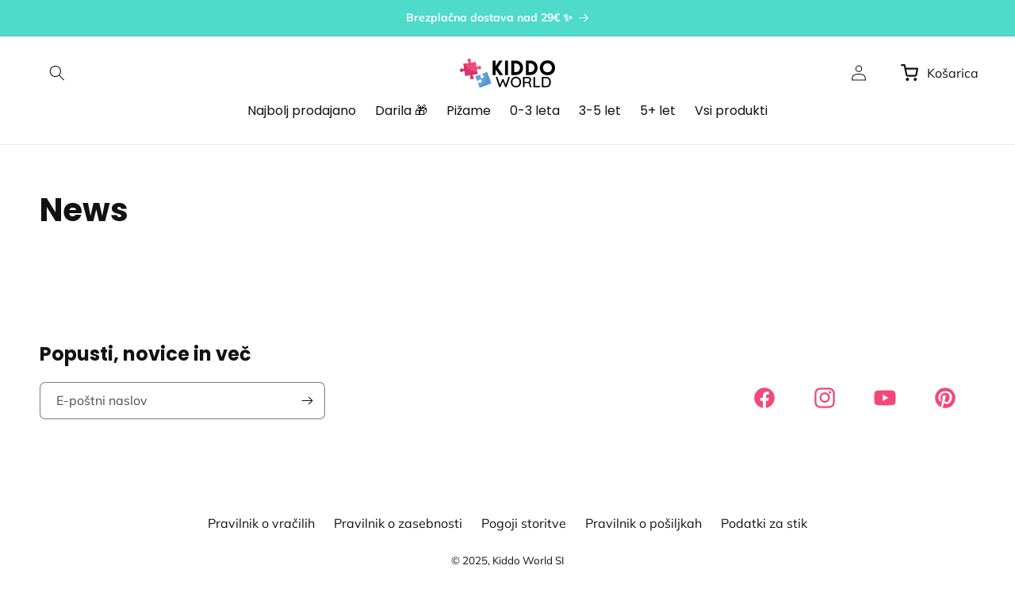

--- FILE ---
content_type: text/css
request_url: https://kiddo-world.si/cdn/shop/t/25/assets/kw-custom.css?v=179144026884245170461732198803
body_size: -680
content:
/* KW Custom Styles */
.kw-image-banner {
  position: relative;
  text-align: center;
  margin: 20px auto;
}

.kw-banner-link img {
  display: block;
  width: 100%;
  max-width: 1200px;
  height: auto;
  cursor: pointer;
  border-radius: 8px;
}

.kw-coupon-message {
  margin-top: 10px;
  font-size: 14px;
  color: green;
  text-align: center;
  display: none;
}


--- FILE ---
content_type: text/css
request_url: https://kiddo-world.si/cdn/shop/t/25/assets/component-cart-drawer.css?v=128030487677583627531765231363
body_size: 2137
content:
.drawer{position:fixed;z-index:1000;left:0;top:0;width:100vw;height:100%;display:flex;justify-content:flex-end;background-color:rgba(var(--color-foreground),.5);transition:visibility var(--duration-default) ease}.drawer.active{visibility:visible}.drawer__inner{height:100%;width:48rem;max-width:calc(100vw - 3rem);border-right:0;overflow:hidden;display:flex;flex-direction:column;transform:translate(100%);transition:transform var(--duration-default) ease}.drawer__inner-empty{height:100%;padding:0 1.5rem;overflow:hidden;display:flex;flex-direction:column}.cart-drawer__warnings{display:flex;flex-direction:column;flex:1;justify-content:center}cart-drawer.is-empty .drawer__inner{display:grid;grid-template-rows:1fr;align-items:center;padding:0}cart-drawer.is-empty .drawer__header{display:none}cart-drawer:not(.is-empty) .cart-drawer__warnings,cart-drawer:not(.is-empty) .cart-drawer__collection{display:none}.cart-drawer__warnings--has-collection .cart__login-title{margin-top:2.5rem}.drawer.active .drawer__inner{transform:translate(0)}.drawer__header{position:relative;padding:.2rem 1.5rem;display:flex;justify-content:space-between;align-items:center;background-color:rgb(var(--color-button))}.drawer__heading{margin:0;color:#fff;font-size:1.6rem}.drawer__close{display:inline-block;padding:0;box-shadow:0 0 0 .2rem rgba(var(--color-button),0);color:#fff;background-color:transparent;border:none;cursor:pointer}.cart-drawer__warnings .drawer__close{right:5px}.drawer__close svg{height:2.4rem;width:2.4rem}.drawer__contents{flex-grow:1;display:flex;flex-direction:column}.drawer__footer{border-top:.1rem solid rgba(var(--color-foreground),.2);padding:.7rem 1.5rem}cart-drawer-items.is-empty+.drawer__footer{display:none}.drawer__footer>details{margin-top:-1.5rem;border-bottom:.1rem solid rgba(var(--color-foreground),.2)}.drawer__footer>details[open]{padding-bottom:1.5rem}.drawer__footer summary{display:flex;position:relative;line-height:1;padding:1.5rem 0}.drawer__footer>details+.cart-drawer__footer{padding-top:1.5rem}cart-drawer{position:fixed;top:0;left:0;width:100vw;height:100%}.cart-drawer__overlay{position:fixed;top:0;right:0;bottom:0;left:0}.cart-drawer__overlay:empty{display:block}.cart-drawer__form{flex-grow:1;display:flex;flex-wrap:wrap}.cart-drawer__collection{margin:0 2.5rem 1.5rem}.cart-drawer .drawer__cart-items-wrapper{flex-grow:1}.cart-drawer .cart-items,.cart-drawer tbody{display:block;width:100%}.cart-drawer thead{display:inline-table;width:100%;position:sticky;top:0;z-index:2}cart-drawer-items{overflow:auto;flex:1}.button.button--tertiary.cart-item__discount-btn{padding:5px 10px;font-size:1.1rem;min-height:2.5rem!important;height:2.6rem;text-transform:uppercase;flex:0 0 auto;min-width:unset;border-radius:6px;background:#f1487a;color:#fff;align-self:center}@media screen and (max-height: 650px){cart-drawer-items{overflow:visible}.drawer__inner{overflow:scroll}}.cart-drawer .cart-item{display:grid;grid-template:repeat(2,auto) / repeat(4,1fr);gap:0;margin-bottom:0}.cart-drawer .cart-item:last-child{margin-bottom:1rem}.cart-drawer .cart-item__media{grid-row:1 / 3}.cart-drawer .cart-item__image{width:60px}.cart-drawer .cart-items thead{margin-bottom:.5rem;background:#fff}.cart-drawer .cart-items thead th:first-child,.cart-drawer .cart-items thead th:last-child{width:0;padding:0}.cart-drawer .cart-items thead th:nth-child(2){width:50%;padding-left:0}.cart-drawer .cart-items thead tr{display:table-row;margin-bottom:0}.cart-drawer .cart-items th{border-bottom:.1rem solid rgba(var(--color-foreground),.08)}.cart-drawer .cart-item:last-child{margin-bottom:0}@media screen and (max-width: 749px){.cart-drawer .cart-item:last-child{margin-bottom:0!important}}.cart-drawer .cart-item .loading__spinner{right:5px;padding-top:2.5rem}.cart-drawer .cart-items td{padding-top:0}.cart-drawer .cart-item>td+td{padding-left:.6rem}.cart-item__title-price{display:flex;margin-bottom:.5rem;justify-content:space-between}.cart-item__discount{display:flex;justify-content:flex-end;margin-bottom:.5rem}.cart-drawer .cart-item__details{width:auto;grid-column:2 / 6}.cart-drawer .cart-item__info{width:auto;grid-column:4 / 4;display:flex;justify-content:flex-end}.totals .totals__values{display:flex}.cart-drawer .cart-item__totals{pointer-events:none;display:flex;align-items:flex-start;justify-content:flex-end}.totals__total_before_discounts-value,.totals__total-value{font-size:calc(var(--font-heading-scale)* 1.6rem)!important}.cart-drawer.cart-drawer .cart-item__price-wrapper>*:only-child{margin-top:0}.cart-drawer .cart-item__price-wrapper .cart-item__discounted-prices{display:flex;flex-direction:column;gap:.6rem}.cart-item__discounted-prices{display:flex;width:50%;flex-direction:row;justify-content:flex-end}.cart-drawer .unit-price{margin-top:.6rem}.cart-drawer .cart-items .cart-item__quantity{padding-top:0;grid-column:2 / 6}@media screen and (max-width: 749px){.cart-drawer .cart-item cart-remove-button{margin-left:0}}.cart-drawer__footer>*+*{margin-top:1rem}.cart-drawer .totals{justify-content:space-between}.cart-drawer .price{line-height:1}.cart-drawer .tax-note{margin:1.2rem 0 1rem auto;text-align:left}.cart-drawer .product-option dd{word-break:break-word}.cart-drawer .product-option{display:flex;justify-content:flex-end;width:50%}@media screen and (max-width: 749px){.cart-drawer .product-option{display:block}.product-variant-option{font-size:1.2rem}}.cart-drawer details[open]>summary .icon-caret{transform:rotate(180deg)}.cart-drawer .cart__checkout-button{max-width:none}.drawer__footer .cart__dynamic-checkout-buttons{max-width:100%}.drawer__footer #dynamic-checkout-cart ul{flex-wrap:wrap!important;flex-direction:row!important;margin:.5rem -.5rem 0 0!important;gap:.5rem}.drawer__footer [data-shopify-buttoncontainer]{justify-content:flex-start}.drawer__footer #dynamic-checkout-cart ul>li{flex-basis:calc(50% - .5rem)!important;margin:0!important}.drawer__footer #dynamic-checkout-cart ul>li:only-child{flex-basis:100%!important;margin-right:.5rem!important}@media screen and (min-width: 750px){.drawer__footer #dynamic-checkout-cart ul>li{flex-basis:calc(100% / 3 - .5rem)!important;margin:0!important}.drawer__footer #dynamic-checkout-cart ul>li:first-child:nth-last-child(2),.drawer__footer #dynamic-checkout-cart ul>li:first-child:nth-last-child(2)~li,.drawer__footer #dynamic-checkout-cart ul>li:first-child:nth-last-child(4),.drawer__footer #dynamic-checkout-cart ul>li:first-child:nth-last-child(4)~li{flex-basis:calc(50% - .5rem)!important}}cart-drawer-items::-webkit-scrollbar{width:3px}cart-drawer-items::-webkit-scrollbar-thumb{background-color:rgba(var(--color-foreground),.7);border-radius:100px}cart-drawer-items::-webkit-scrollbar-track-piece{margin-top:31px}.cart-drawer .quantity-popover-container{padding:0}.cart-drawer .quantity-popover__info.global-settings-popup{transform:translateY(0);right:0}.cart-drawer .cart-item__error{margin-top:.8rem}.cart-drawer .quantity-popover__info+.cart-item__error{margin-top:.2rem}@media screen and (min-width: 750px){.cart-drawer .cart-item__quantity--info quantity-popover>*{padding-left:0}.cart-drawer .cart-item__error{margin-left:0}}.cart-items tr+tr td{border-top:unset}.free-shipping{margin-bottom:0!important;padding:.5rem 0 1rem!important;font-size:1.3rem!important}.free-shipping__text{font-weight:600}.free-shipping__bar{width:85%!important;border:.1rem solid rgb(var(--color-button))!important}.free-shipping__percentage{background:rgb(var(--color-button))!important}.free-shipping__wrap{justify-content:center;display:flex;align-items:center}.free-shipping__icon{border:1px solid rgb(var(--color-button));border-radius:50%;width:45px;height:45px;margin-left:-5px;background:#fff;z-index:1;display:flex;justify-content:center;align-items:center;position:relative}.free-shipping__icon svg{padding-bottom:8px}.free-shipping__free-text{position:absolute;bottom:-22px;right:0;white-space:nowrap;font-weight:600}.drawer__cross-sell{flex-grow:1;margin:0;padding-bottom:15px;overflow:hidden;border-bottom:.1rem solid rgba(var(--color-foreground),.1)}@media screen and (max-width: 749px){.drawer__cross-sell{margin-top:1rem!important}}.drawer__cross-sell h3{margin:0 0 10px}.drawer__cross-sell .side-cart-cross-sell__image img{max-width:100px;max-height:100px}.drawer__cross-sell .card{display:flex!important}.animate--hover-vertical-lift .drawer__cross-sell .card-wrapper:hover .card--card,.animate--hover-vertical-lift .drawer__cross-sell .card-wrapper:hover .card--standard .card__inner{transform:none!important}cart-drawer-items{overflow-x:hidden}.drawer__cross-sell .card__content h3{margin-bottom:0}.totals__total_before_discounts-value,.drawer__cross-sell .price__wrapper .price-regular{text-decoration:line-through;color:rgba(var(--color-foreground),1)}.drawer__cross-sell .price-sale{font-weight:600;color:rgb(var(--color-button))}.drawer__cross-sell .price__wrapper{display:flex;gap:5px;margin-left:15px;line-height:100%}.drawer__cross-sell .price__wrapper .price-regular{opacity:.7}.drawer__cross-sell .card__inner img{width:100%}.cart-drawer .cart-item{grid-template:repeat(2,auto) / repeat(5,1fr)!important}.swiper-backface-hidden .swiper-slide{height:auto!important}.side-cart-cross-sell__wrapper{display:flex;gap:30px}@media screen and (max-width: 400px){.side-cart-cross-sell__wrapper{gap:10px}}.side-cart-cross-sell__wrapper .price__wrapper{font-size:1.4rem;margin:0}.side-cart-cross-sell__wrapper .price__wrapper p{margin:0}.side-cart-cross-sell__wrapper .side-cart-cross-sell__image{display:flex}.side-cart-cross-sell__wrapper .side-cart-cross-sell__content{display:flex;flex-direction:column;justify-content:space-between;gap:8px}.side-cart-cross-sell__wrapper .side-cart-cross-sell__title p{margin:0;line-height:100%}.side-cart-cross-sell__wrapper .side-cart-cross-sell__button-wrapper button{min-height:45px;min-width:unset;background-color:rgb(var(--color-button));padding:5px 10px}@media screen and (max-width: 400px){.side-cart-cross-sell__wrapper .side-cart-cross-sell__button-wrapper button{padding:0 5px}}@media screen and (max-width: 380px){cart-remove-button .button{min-width:unset;padding:0}}div#CartDrawer-CartErrors{display:none}#RelatedProducts{width:100%;padding:1rem 0 1rem 1rem;border-top:.1rem solid rgba(var(--color-foreground),.1);background-color:#fdecef;margin-top:0}.carousel-wrapper{position:relative;display:flex;align-items:center;overflow:visible}.carousel-container{display:flex;overflow-x:auto;scroll-snap-type:x mandatory;scroll-behavior:smooth;padding:0 0 0 1.5rem;margin:2px 0 0;gap:12px}.carousel-slide{scroll-snap-align:start;flex:0 0 65%;box-sizing:border-box;padding:10px 16px;overflow:hidden;background:#fff;border-radius:8px;align-self:center;border:1px solid #f1487a}.carousel-link{display:flex;justify-content:flex-start;text-align:center;text-decoration:none;color:inherit;width:100%;text-align:left;align-items:center}.carousel-link img{max-width:100%;max-height:110px;object-fit:contain;border-radius:8px;margin-right:10px;width:70px;min-width:70px;align-items:center}.carousel-btn{background:transparent;border:1px solid rgba(var(--color-cta),var(--alpha-button-background));border-radius:50%;width:25px;height:25px;font-size:20px;cursor:pointer;z-index:2;position:absolute;display:flex;justify-content:center;align-items:center;top:-33px}.carousel-btn svg path{fill:rgba(var(--color-cta),var(--alpha-button-background))}.carousel-btn.left{margin-right:8px;right:44px;left:auto}.carousel-btn.left svg{rotate:90deg;width:12px}.carousel-btn.right{margin-left:8px;right:8px}.carousel-btn.right svg{rotate:-90deg;width:12px}#RelatedProducts h3{margin-bottom:12px;font-size:14px}.carousel-dots{display:flex;justify-content:center;gap:6px}.carousel-dot{width:10px;height:10px;background:#ccc;border-radius:50%;border:none;cursor:pointer}.carousel-dot.active{background:#333}.carousel-text a{text-decoration:none}.carousel-text h4{font-size:calc(var(--font-heading-scale) * 1.1rem);line-height:1.4;word-wrap:break-word;overflow-wrap:break-word;white-space:normal;margin:0;display:-webkit-box;-webkit-line-clamp:2;-webkit-box-orient:vertical;overflow:hidden;text-overflow:ellipsis;max-height:3.2em}.related-price{margin:0 5px 0 0;color:rgb(var(--color-button));font-size:13px;flex-shrink:0}.related-compare-at-price{text-decoration:line-through;color:rgba(var(--color-foreground),.5);font-size:calc(var(--font-heading-scale) * 1.2rem)}#RelatedProductsContainer{-ms-overflow-style:none;scrollbar-width:none}#RelatedProductsContainer::-webkit-scrollbar{display:none}.related-price-button{display:flex;align-items:center;margin-top:5px}.related-add-to-cart-btn{padding:5px 10px;font-size:1.1rem;min-height:2.5rem!important;height:2.6rem;text-transform:uppercase;flex:0 0 auto;min-width:unset}.carousel-product{align-items:center;display:flex;flex-direction:column}#CartDrawer-CartItems .h4{font-size:calc(var(--font-heading-scale) * 1.2rem);margin-right:1rem}@media screen and (max-width: 749px){#RelatedProducts{padding:10px 0 10px 10px}#RelatedProducts h3{padding:0 1.5rem}.carousel-link img{width:60px;min-width:60px}.related-price-button{display:block}.carousel-btn.right{bottom:1rem;right:1.5rem}.carousel-btn.left{bottom:1rem;left:unset}.carousel-slide{padding:1rem 1.5rem}}
/*# sourceMappingURL=/cdn/shop/t/25/assets/component-cart-drawer.css.map?v=128030487677583627531765231363 */


--- FILE ---
content_type: text/css
request_url: https://kiddo-world.si/cdn/shop/t/25/assets/component-uu-cart-addons.css?v=94132320072124178531764837798
body_size: -15
content:
.free-shipping{display:block;font-size:1.2rem;text-align:center;margin-bottom:2rem;padding-bottom:2rem;border-bottom:.1rem solid rgba(var(--color-foreground),.1);--color-background: #FFC400}.free-shipping__text strong{color:rgb(var(--color-button))}.free-shipping__bar{border:.1rem solid var(--color-background);border-radius:9999px;height:.7rem;width:100%;position:relative;overflow:hidden}.free-shipping__percentage{position:absolute;top:0;right:0;bottom:0;left:0;transform:scaleX(var(--percentage));transform-origin:center left;background:var(--color-background)}.cart-expiry-notice{font-size:15px;line-height:22px;border-bottom:.1rem solid rgba(var(--color-foreground),.1);padding-bottom:10px;margin:10px 0;text-align:center}.cart-expiry-notice .countdown{font-weight:600;color:rgb(var(--color-button))}.cart-addon{padding:15px;border-bottom:1px solid #e0e0e0;margin-top:0!important}.cart-addon__content{display:flex;align-items:center}.cart-addon__image{margin-right:15px;width:50px;height:50px;flex-shrink:0}.cart-addon__image-tag{width:100%;height:100%;object-fit:cover;border-radius:4px}.cart-addon__info{flex-grow:1}.cart-addon__header{display:flex;justify-content:space-between;align-items:center;margin-bottom:5px;gap:10px}.cart-addon__title{font-size:16px;font-weight:700;margin:0;color:#333}.cart-addon__price{font-size:16px;font-weight:700;color:rgb(var(--color-button))}.cart-addon__details{display:flex;justify-content:space-between;align-items:center}.cart-addon__description{margin:0;font-size:14px;color:#666;flex-grow:1;padding-right:15px}@media screen and (max-width: 374px){.cart-addon__description{display:none}}.cart-addon__switch{position:relative;display:inline-block;width:50px;height:28px;flex-shrink:0}.cart-addon__toggle-input{opacity:0;width:0;height:0}.cart-addon__slider{position:absolute;cursor:pointer;top:0;left:0;right:0;bottom:0;background-color:#ccc;transition:.4s;border-radius:34px}.cart-addon__slider:before{position:absolute;content:"";height:22px;width:22px;left:3px;bottom:3px;background-color:#fff;transition:.4s;border-radius:50%}.cart-addon__toggle-input:checked+.cart-addon__slider{background-color:rgb(var(--color-button))}.cart-addon__toggle-input:checked+.cart-addon__slider:before{transform:translate(22px)}
/*# sourceMappingURL=/cdn/shop/t/25/assets/component-uu-cart-addons.css.map?v=94132320072124178531764837798 */


--- FILE ---
content_type: text/css
request_url: https://kiddo-world.si/cdn/shop/t/25/assets/component-totals.css?v=148969541908811868551701823551
body_size: -368
content:
.totals{display:flex;justify-content:center;align-items:flex-end}.totals>*{font-size:1.6rem;margin:0}.totals>h2{font-family:var(--font-body-family);font-size:calc(var(--font-heading-scale) * 1.6rem)}.totals *{line-height:1}.totals>*+*{margin-left:2rem}.totals__total{margin-top:.5rem}.totals__values{display:flex;flex-direction:row;align-items:baseline;gap:1rem}.totals__values p{margin:0}.totals__total-value{font-size:1.8rem;font-weight:var(--font-body-weight-bold);color:rgb(var(--color-button))}.totals__total-original-value{font-size:1.4rem;color:rgba(var(--color-foreground),.5);margin-left:1rem;text-decoration:line-through}.totals-discount{display:flex;justify-content:flex-end;font-size:1.4rem;color:rgb(var(--color-button));margin-top:.5rem}.totals-discount p{margin:0}.cart__ctas+.totals{margin-top:2rem}@media all and (min-width: 750px){.totals{justify-content:flex-end}}
/*# sourceMappingURL=/cdn/shop/t/25/assets/component-totals.css.map?v=148969541908811868551701823551 */


--- FILE ---
content_type: text/javascript
request_url: https://kiddo-world.si/cdn/shop/t/25/compiled_assets/scripts.js?12512
body_size: 526
content:
(function(){var __sections__={};(function(){for(var i=0,s=document.getElementById("sections-script").getAttribute("data-sections").split(",");i<s.length;i++)__sections__[s[i]]=!0})(),function(){if(!(!__sections__["countdown-banner"]&&!Shopify.designMode))try{let updateDisplay2=function(timeUnits){document.getElementById("seconds").textContent=timeUnits.seconds.toString().padStart(2,"0"),document.getElementById("minutes").textContent=timeUnits.minutes.toString().padStart(2,"0"),document.getElementById("hours").textContent=timeUnits.hours.toString().padStart(2,"0"),document.getElementById("days").textContent=timeUnits.days.toString().padStart(2,"0")},startCountdown2=function(){const countdownToDate=document.querySelector(".countdown-timer__wrapper").getAttribute("data-countdown-to"),countdownDate=new Date(countdownToDate);setInterval(function(){let seconds=Math.floor((countdownDate-new Date)/1e3);if(seconds<0){clearInterval(this);return}const timeUnits={days:Math.floor(seconds/(3600*24)),hours:Math.floor(seconds%(3600*24)/3600),minutes:Math.floor(seconds%3600/60),seconds:seconds%60};updateDisplay2(timeUnits)},1e3)};var updateDisplay=updateDisplay2,startCountdown=startCountdown2;document.querySelectorAll(".countdown-timer__cta a").forEach(button=>{button.addEventListener("click",function(e){const targetHash=this.getAttribute("href");if(targetHash.startsWith("#")){e.preventDefault();const targetClass=targetHash.substring(1),targetElement=document.getElementById(targetClass)||document.querySelector("."+targetClass);if(targetElement){const offset=document.querySelector(".header ").offsetHeight,offsetPosition=window.pageYOffset+targetElement.getBoundingClientRect().top-offset;window.scrollTo({top:offsetPosition,behavior:"smooth"}),history.pushState(null,null,targetHash)}}})}),startCountdown2()}catch(e){console.error(e)}}(),function(){if(__sections__.header)try{class StickyHeader extends HTMLElement{constructor(){super()}connectedCallback(){this.header=document.querySelector(".section-header"),this.headerIsAlwaysSticky=this.getAttribute("data-sticky-type")==="always"||this.getAttribute("data-sticky-type")==="reduce-logo-size",this.headerBounds={},this.setHeaderHeight(),window.matchMedia("(max-width: 990px)").addEventListener("change",this.setHeaderHeight.bind(this)),this.headerIsAlwaysSticky&&this.header.classList.add("shopify-section-header-sticky"),this.currentScrollTop=0,this.preventReveal=!1,this.predictiveSearch=this.querySelector("predictive-search"),this.onScrollHandler=this.onScroll.bind(this),this.hideHeaderOnScrollUp=()=>this.preventReveal=!0,this.addEventListener("preventHeaderReveal",this.hideHeaderOnScrollUp),window.addEventListener("scroll",this.onScrollHandler,!1),this.createObserver()}setHeaderHeight(){document.documentElement.style.setProperty("--header-height",`${this.header.offsetHeight}px`)}disconnectedCallback(){this.removeEventListener("preventHeaderReveal",this.hideHeaderOnScrollUp),window.removeEventListener("scroll",this.onScrollHandler)}createObserver(){new IntersectionObserver((entries,observer2)=>{this.headerBounds=entries[0].intersectionRect,observer2.disconnect()}).observe(this.header)}onScroll(){const scrollTop=window.pageYOffset||document.documentElement.scrollTop;if(!(this.predictiveSearch&&this.predictiveSearch.isOpen)){if(scrollTop>this.currentScrollTop&&scrollTop>this.headerBounds.bottom){if(this.header.classList.add("scrolled-past-header"),this.preventHide)return;requestAnimationFrame(this.hide.bind(this))}else scrollTop<this.currentScrollTop&&scrollTop>this.headerBounds.bottom?(this.header.classList.add("scrolled-past-header"),this.preventReveal?(window.clearTimeout(this.isScrolling),this.isScrolling=setTimeout(()=>{this.preventReveal=!1},66),requestAnimationFrame(this.hide.bind(this))):requestAnimationFrame(this.reveal.bind(this))):scrollTop<=this.headerBounds.top&&(this.header.classList.remove("scrolled-past-header"),requestAnimationFrame(this.reset.bind(this)));this.currentScrollTop=scrollTop}}hide(){this.headerIsAlwaysSticky||(this.header.classList.add("shopify-section-header-hidden","shopify-section-header-sticky"),this.closeMenuDisclosure(),this.closeSearchModal())}reveal(){this.headerIsAlwaysSticky||(this.header.classList.add("shopify-section-header-sticky","animate"),this.header.classList.remove("shopify-section-header-hidden"))}reset(){this.headerIsAlwaysSticky||this.header.classList.remove("shopify-section-header-hidden","shopify-section-header-sticky","animate")}closeMenuDisclosure(){this.disclosures=this.disclosures||this.header.querySelectorAll("header-menu"),this.disclosures.forEach(disclosure=>disclosure.close())}closeSearchModal(){this.searchModal=this.searchModal||this.header.querySelector("details-modal"),this.searchModal.close(!1)}}customElements.define("sticky-header",StickyHeader)}catch(e){console.error(e)}}()})();
//# sourceMappingURL=/cdn/shop/t/25/compiled_assets/scripts.js.map?12512=


--- FILE ---
content_type: text/javascript
request_url: https://kiddo-world.si/cdn/shop/t/25/assets/kw-custom.js?v=15369230814790469641732284206
body_size: 58
content:
document.addEventListener("DOMContentLoaded",function(){document.querySelectorAll(".kw-banner-link").forEach(function(link){link.addEventListener("click",async function(event){event.preventDefault();const productUrl=link.getAttribute("data-product-url"),couponCode=link.getAttribute("data-coupon"),linkUrl=link.getAttribute("href");try{if(productUrl){link.style.cursor="wait";const variantId=(await(await fetch(productUrl+".js")).json()).variants[0].id,cartResponse=await fetch("/cart/add.js",{method:"POST",headers:{"Content-Type":"application/json"},body:JSON.stringify({items:[{id:variantId,quantity:1}]})}),cartState=await fetch("/cart.js").then(res=>res.json());let cartCountBubble=document.querySelector(".cart-count-bubble");if(!cartCountBubble){cartCountBubble=document.createElement("div"),cartCountBubble.className="cart-count-bubble";const cartIcon=document.querySelector("#cart-icon-bubble");cartIcon&&cartIcon.appendChild(cartCountBubble)}cartCountBubble.innerHTML=`
              <span aria-hidden="true">${cartState.item_count}</span>
              <span class="visually-hidden">\u0160t. elementov: ${cartState.item_count}</span>
            `;const responseText=await(await fetch(`${routes.cart_url}?section_id=cart-drawer`)).text(),html=new DOMParser().parseFromString(responseText,"text/html"),cartDrawer=document.querySelector("cart-drawer");if(cartDrawer){const drawerInner=cartDrawer.querySelector(".drawer__inner"),newDrawerInner=html.querySelector(".drawer__inner");drawerInner&&newDrawerInner&&drawerInner.replaceWith(newDrawerInner),cartDrawer.classList.remove("is-empty"),cartDrawer.classList.add("animate","active"),document.body.classList.add("overflow-hidden")}initUUCartAddons()}else if(couponCode){const couponMessage=link.closest(".kw-image-banner").querySelector(".kw-coupon-message");couponMessage&&(couponMessage.style.display="block"),window.location.href=`/discount/${couponCode}`}else linkUrl&&linkUrl!=="javascript:void(0);"&&(window.location.href=linkUrl)}catch(error){console.error("Error:",error)}finally{link.style.cursor=""}})})});
//# sourceMappingURL=/cdn/shop/t/25/assets/kw-custom.js.map?v=15369230814790469641732284206


--- FILE ---
content_type: image/svg+xml
request_url: https://kiddo-world.si/cdn/shop/files/KW_LOGO.svg?v=1701353152&width=120
body_size: 1890
content:
<?xml version="1.0" encoding="utf-8"?>
<!-- Generator: Adobe Illustrator 26.0.2, SVG Export Plug-In . SVG Version: 6.00 Build 0)  -->
<svg version="1.1" id="Layer_1" xmlns="http://www.w3.org/2000/svg" xmlns:xlink="http://www.w3.org/1999/xlink" x="0px" y="0px"
	 viewBox="0 0 341.8 106.5" style="enable-background:new 0 0 341.8 106.5;" xml:space="preserve">
<style type="text/css">
	.st0{fill:#F1487A;}
	.st1{fill:#D9346D;}
	.st2{clip-path:url(#SVGID_00000097468080139262594040000018214590053603223456_);}
	.st3{fill:#61A3DD;}
	.st4{clip-path:url(#SVGID_00000159448825313801475520000015826533952810617755_);}
	.st5{fill:#5698CF;}
</style>
<g>
	<path id="Path_15039" class="st0" d="M75.8,32c-0.3-3.2-3.2-5.6-6.4-5.4c-0.8,0.1-1.5,0.4-2.2,0.9l0,0c-0.5,0.3-0.9,0.7-1.2,1.2
		c-1.5,1.8-4.1,2-5.8,0.5c-0.3-0.2-0.5-0.5-0.8-0.8L57,12.2l-16.6,2.5c-2.1-0.9-3.1-3.3-2.2-5.4c0.1-0.2,0.2-0.5,0.4-0.7
		c0.3-0.5,0.6-1,0.8-1.5v0l0,0c0.3-0.8,0.3-1.6,0.2-2.3c-0.9-3.4-4.3-5.4-7.7-4.5C28.9,1,27,3.6,27.1,6.5c0.1,0.8,0.4,1.5,0.9,2.2
		l0,0l0,0c0.3,0.5,0.7,0.9,1.2,1.2c1.8,1.4,2,4,0.6,5.8c-0.2,0.2-0.4,0.4-0.6,0.6l-16.6,2.5l2.4,16h0c-0.6,2.2-2.8,3.6-5.1,3.1
		c-0.4-0.1-0.9-0.3-1.3-0.5c-0.5-0.3-1-0.6-1.5-0.8h0c-0.8-0.2-1.6-0.3-2.4-0.2c-3.3,0.9-5.4,4.3-4.5,7.7c0.8,2.8,3.4,4.8,6.3,4.7
		c0.8-0.1,1.6-0.4,2.2-0.9l0,0c0.5-0.3,0.9-0.7,1.2-1.2c1.5-1.8,4.1-2,5.9-0.5c0.3,0.3,0.7,0.7,0.9,1h0l2.4,16l16-2.4
		c2.2,0.5,3.6,2.8,3.1,5c-0.1,0.5-0.3,0.9-0.5,1.3c-0.3,0.5-0.6,1-0.8,1.5l0,0l0,0c-0.3,0.8-0.3,1.6-0.2,2.4
		c0.9,3.4,4.3,5.3,7.7,4.5c2.8-0.8,4.8-3.4,4.7-6.3c-0.1-0.8-0.4-1.5-0.9-2.2l0,0h0c-0.3-0.5-0.7-0.9-1.2-1.2
		c-1.8-1.5-2-4.1-0.5-5.9c0.3-0.3,0.7-0.7,1-0.9l16-2.4l-2.4-16.3c0.7-2.2,3-3.4,5.2-2.7c0.4,0.1,0.7,0.3,1,0.5
		c0.5,0.3,1,0.6,1.5,0.8h0l0,0c0.8,0.3,1.6,0.3,2.4,0.2C74.4,38.3,76.5,35.2,75.8,32"/>
	<path id="Path_15040" class="st1" d="M6.5,48.6c0.8-0.1,1.6-0.4,2.2-0.9l0,0c0.5-0.3,0.9-0.7,1.2-1.2c1.5-1.8,4.1-2,5.9-0.5
		c0.3,0.3,0.7,0.7,0.9,1h0l2.4,16l16-2.4c2.2,0.5,3.6,2.8,3.1,5c-0.1,0.5-0.3,0.9-0.5,1.3c-0.3,0.5-0.6,1-0.8,1.5v0l0,0
		c-0.3,0.8-0.3,1.6-0.2,2.3c0.9,3.4,4.3,5.3,7.7,4.5c2.8-0.8,4.8-3.4,4.7-6.3c-0.1-0.8-0.4-1.5-0.9-2.2l0,0h0
		c-0.3-0.5-0.7-0.9-1.2-1.2c-1.8-1.5-2-4.1-0.5-5.9c0.3-0.3,0.7-0.7,1-0.9l16-2.4l-1.1-7.7c-29.7-2-40.9-18.9-45.1-30.7l-4.7,0.7
		l2.4,16h0c-0.6,2.2-2.8,3.6-5.1,3.1c-0.4-0.1-0.9-0.3-1.3-0.5c-0.5-0.3-1-0.6-1.5-0.8h0c-0.8-0.2-1.6-0.3-2.4-0.2
		c-3.3,0.9-5.4,4.3-4.5,7.7C1,46.8,3.6,48.7,6.5,48.6"/>
	<g id="Group_2245" transform="translate(17.188 15.264)">
		<g>
			<g>
				<defs>
					<rect id="SVGID_1_" x="37.6" y="33.4" width="58.4" height="57.9"/>
				</defs>
				<clipPath id="SVGID_00000095306284775537353750000002782015155159657650_">
					<use xlink:href="#SVGID_1_"  style="overflow:visible;"/>
				</clipPath>
				
					<g id="Group_2244" transform="translate(0 0)" style="clip-path:url(#SVGID_00000095306284775537353750000002782015155159657650_);">
					<g id="Group_2243" transform="translate(0.088 0.008)">
						<path id="Path_15041" class="st3" d="M64.6,39.2c-1.7,1.6-1.8,4.2-0.2,5.9c0.3,0.3,0.7,0.6,1.1,0.8c0.5,0.2,1,0.5,1.4,0.9l0,0
							l0,0c0.6,0.5,1.1,1.2,1.3,2c0.8,3.4-1.2,6.8-4.5,7.7c-2.8,0.7-5.8-0.6-7.1-3.2c-0.3-0.7-0.4-1.5-0.3-2.3v0
							c0.1-0.6,0.2-1.1,0.4-1.6c0.8-2.2-0.3-4.6-2.5-5.4c-0.4-0.2-0.9-0.2-1.3-0.2l-15.1,5.8l5.8,15.1c1.6,1.7,4.2,1.8,5.9,0.2
							c0.3-0.3,0.6-0.7,0.8-1.1c0.2-0.5,0.5-1,0.9-1.4h0l0,0c0.5-0.6,1.2-1.1,2-1.3c3.4-0.9,6.8,1.1,7.7,4.5
							c0.8,2.8-0.6,5.8-3.2,7.2c-0.8,0.3-1.5,0.4-2.3,0.3h0c-0.6-0.1-1.1-0.2-1.6-0.4c-5.5-1-5.6,3.8-5.6,3.8l5.8,15.1l41.9-16.1
							L79.6,33.4L64.6,39.2"/>
					</g>
				</g>
			</g>
		</g>
	</g>
	<g id="Group_2248" transform="translate(21.562 15.264)">
		<g>
			<g>
				<defs>
					<rect id="SVGID_00000062911373100360649480000000697201332964984214_" x="47.2" y="33.4" width="44.4" height="57.9"/>
				</defs>
				<clipPath id="SVGID_00000078726087316211799520000000540310081404713404_">
					<use xlink:href="#SVGID_00000062911373100360649480000000697201332964984214_"  style="overflow:visible;"/>
				</clipPath>
				
					<g id="Group_2247" transform="translate(0 0)" style="clip-path:url(#SVGID_00000078726087316211799520000000540310081404713404_);">
					<g id="Group_2246" transform="translate(0.064 0.008)">
						<path id="Path_15043" class="st5" d="M49.5,91.2l-2.2-5.8c10.5-3,32.4-13.7,26-51.3l2-0.8l16.1,41.8L49.5,91.2"/>
					</g>
				</g>
			</g>
		</g>
	</g>
	<g id="Group_2251" transform="translate(36.809 2.209)">
		<g id="Group_2250" transform="translate(0 0)">
			<g id="Group_2249">
				<path id="Path_15044" d="M80.5,57.8h10.6V37.1l14.1,20.8h13.1L99.6,31l17.2-26.2h-12.4L91.1,26V4.8H80.5V57.8z"/>
			</g>
		</g>
	</g>
	<g id="Group_2254" transform="translate(50.86 2.209)">
		<g id="Group_2253" transform="translate(0 0)">
			<g id="Group_2252">
				<path id="Path_15045" d="M121.8,57.8v-53h-10.6v53H121.8z"/>
			</g>
		</g>
	</g>
	<g id="Group_2257" transform="translate(57.933 2.209)">
		<g id="Group_2256" transform="translate(0 0)">
			<g id="Group_2255">
				<path id="Path_15046" d="M142.4,4.8h-15.8v53h15.8C177.7,57.8,177.7,4.8,142.4,4.8z M142.4,15.4c20.6,0,20.6,31.8,0,31.8h-5.2
					V15.5L142.4,15.4z"/>
			</g>
		</g>
	</g>
	<g id="Group_2260" transform="translate(74.309 2.209)">
		<g id="Group_2259" transform="translate(0 0)">
			<g id="Group_2258">
				<path id="Path_15047" d="M178.3,4.8h-15.8v53h15.8C213.6,57.8,213.6,4.8,178.3,4.8z M178.3,15.4c20.6,0,20.6,31.8,0,31.8h-5.2
					V15.5L178.3,15.4z"/>
			</g>
		</g>
	</g>
	<g id="Group_2263" transform="translate(90.108 1.931)">
		<g id="Group_2262" transform="translate(0 0)">
			<g id="Group_2261">
				<path id="Path_15048" d="M224.4,58.9c36.5,0,36.5-54.6,0-54.6S187.9,58.9,224.4,58.9z M224.4,47.9c-21.2,0-21.2-32.8,0-32.8
					S245.6,47.9,224.4,47.9L224.4,47.9z"/>
			</g>
		</g>
	</g>
	<g id="Group_2266" transform="translate(40.577 20.883)">
		<g id="Group_2265" transform="translate(0 0)">
			<g id="Group_2264">
				<path id="Path_15049" d="M135.8,45.7c0.7,0,1.4,0.3,1.9,0.8c0.6,0.5,0.9,1.2,0.9,2c0,0.3-0.1,0.6-0.2,0.9l-11.4,33.2
					c-0.1,0.5-0.5,0.9-0.9,1.2c-0.4,0.3-0.9,0.4-1.4,0.5c-0.5,0-1-0.2-1.5-0.4c-0.5-0.3-0.8-0.8-1.1-1.3l-8.6-20l-8.5,20
					c-0.2,0.5-0.6,1-1.1,1.3c-0.9,0.6-2.1,0.6-3-0.1c-0.4-0.3-0.7-0.7-0.9-1.2L88.9,49.4c-0.1-0.3-0.2-0.6-0.2-0.9
					c0-0.8,0.3-1.5,0.9-2c0.5-0.5,1.2-0.8,1.9-0.8c0.6,0,1.1,0.2,1.6,0.5c0.5,0.3,0.8,0.7,0.9,1.2l9.3,27.5l8-19.5
					c0.2-0.5,0.5-0.9,1-1.2s1-0.4,1.5-0.4c0.5,0,1,0.1,1.5,0.4c0.4,0.3,0.8,0.7,1,1.2l7.7,19.5l9.2-27.5c0.1-0.5,0.5-1,0.9-1.3
					C134.7,45.8,135.2,45.7,135.8,45.7z"/>
			</g>
		</g>
	</g>
	<g id="Group_2269" transform="translate(57.358 20.762)">
		<g id="Group_2268" transform="translate(0 0)">
			<g id="Group_2267">
				<path id="Path_15050" d="M162.5,65.2c0.1,3.5-0.8,6.9-2.4,10c-1.5,2.9-3.8,5.4-6.6,7.1c-5.9,3.5-13.2,3.5-19.1,0
					c-2.8-1.7-5.1-4.2-6.6-7.1c-3.2-6.3-3.2-13.8,0-20.1c1.5-2.9,3.8-5.4,6.6-7.1c5.9-3.5,13.2-3.5,19.1,0c2.8,1.7,5.1,4.2,6.6,7.1
					C161.7,58.2,162.6,61.7,162.5,65.2z M156.9,65.2c0-2.6-0.5-5.1-1.7-7.4c-1-2.1-2.6-3.9-4.6-5.2s-4.3-1.9-6.7-1.9
					c-2.4,0-4.7,0.6-6.7,1.9c-2,1.3-3.6,3.1-4.6,5.2c-2.2,4.7-2.2,10.2,0,15c1,2.1,2.6,3.9,4.6,5.2c4.1,2.5,9.2,2.5,13.3,0
					c2-1.3,3.6-3.1,4.6-5.2C156.3,70.3,156.9,67.7,156.9,65.2z"/>
			</g>
		</g>
	</g>
	<g id="Group_2272" transform="translate(71.17 20.939)">
		<g id="Group_2271" transform="translate(0 0)">
			<g id="Group_2270">
				<path id="Path_15051" d="M184.9,79.8c0.4,0.2,0.6,0.6,0.9,1c0.2,0.3,0.3,0.8,0.3,1.2c0.1,0.7-0.2,1.3-0.7,1.7
					c-0.5,0.4-1.1,0.6-1.8,0.6c-0.6,0-1.2-0.1-1.8-0.4c-1.2-0.7-2.1-1.8-2.7-3c-0.8-1.9-1.1-4.1-1-6.2c0.1-1.5-0.5-3-1.7-4.1
					c-1.2-0.9-2.7-1.4-4.3-1.3H161v12.3c0,0.7-0.2,1.4-0.7,1.9c-0.4,0.5-1.1,0.8-1.7,0.7c-0.8,0-1.6-0.3-2.2-0.8
					c-0.6-0.4-0.9-1.1-0.9-1.9V48.4c0-0.7,0.3-1.4,0.8-1.8c0.5-0.5,1.2-0.8,1.9-0.8h15.4c1.9,0,3.8,0.5,5.4,1.5c1.6,1,3,2.3,4,4
					c1,1.8,1.5,3.7,1.5,5.7c0,2-0.6,4-1.6,5.7c-1,1.7-2.5,3.1-4.2,4c1.3,0.7,2.4,1.7,3.2,2.9c0.8,1.3,1.3,2.8,1.3,4.3
					c0.1,1.4,0.2,2.8,0.5,4.2C183.8,78.9,184.2,79.5,184.9,79.8z M173.6,64.7c1-0.1,1.9-0.5,2.6-1.1c0.9-0.7,1.6-1.6,2-2.7
					c0.5-1.2,0.8-2.5,0.8-3.8c0-1.6-0.5-3.2-1.6-4.5c-1-1.2-2.4-1.8-3.9-1.8H161v13.8L173.6,64.7z"/>
			</g>
		</g>
	</g>
	<g id="Group_2275" transform="translate(82.883 20.939)">
		<g id="Group_2274" transform="translate(0 0)">
			<g id="Group_2273">
				<path id="Path_15052" d="M202.4,79.1c0.7,0,1.4,0.2,1.9,0.7c0.5,0.5,0.8,1.2,0.7,1.9c0,0.7-0.2,1.3-0.7,1.8
					c-0.5,0.5-1.2,0.7-1.9,0.7h-18.6c-0.7,0-1.4-0.2-1.9-0.8c-0.5-0.5-0.8-1.2-0.7-1.9V48.4c0-0.7,0.3-1.4,0.8-1.8
					c0.5-0.5,1.2-0.8,2-0.8c0.7,0,1.4,0.3,1.9,0.8c0.5,0.5,0.8,1.2,0.8,1.8v30.7L202.4,79.1L202.4,79.1z"/>
			</g>
		</g>
	</g>
	<g id="Group_2278" transform="translate(92.357 20.939)">
		<g id="Group_2277" transform="translate(0 0)">
			<g id="Group_2276">
				<path id="Path_15053" d="M218.1,45.8c3.1-0.1,6.2,0.8,8.8,2.6c2.5,1.7,4.4,4.2,5.6,7c2.5,6.2,2.5,13.2,0,19.4
					c-1.1,2.8-3.1,5.2-5.6,6.9c-2.6,1.8-5.7,2.6-8.8,2.6h-13.5c-1.5,0-2.6-1.2-2.6-2.6l0,0V48.4c0-0.7,0.3-1.4,0.8-1.8
					c0.5-0.5,1.2-0.8,1.9-0.8L218.1,45.8L218.1,45.8z M217.5,79.2c3.3,0.2,6.5-1.3,8.4-4c3.8-6.3,3.7-14.1,0-20.3
					c-1.9-2.7-5.1-4.2-8.4-4h-10.2v28.3C207.4,79.2,217.5,79.2,217.5,79.2z"/>
			</g>
		</g>
	</g>
</g>
</svg>


--- FILE ---
content_type: text/javascript
request_url: https://kiddo-world.si/cdn/shop/t/25/assets/cart.js?v=89187477033739045611746788877
body_size: 2195
content:
class CartRemoveButton extends HTMLElement{constructor(){super(),this.addEventListener("click",event=>{event.preventDefault(),(this.closest("cart-items")||this.closest("cart-drawer-items")).updateQuantity(this.dataset.index,0)})}}customElements.define("cart-remove-button",CartRemoveButton);class CartItems extends HTMLElement{constructor(){super(),this.lineItemStatusElement=document.getElementById("shopping-cart-line-item-status")||document.getElementById("CartDrawer-LineItemStatus");const debouncedOnChange=debounce(event=>{this.onChange(event)},ON_CHANGE_DEBOUNCE_TIMER);this.addEventListener("change",debouncedOnChange.bind(this))}cartUpdateUnsubscriber=void 0;connectedCallback(){this.cartUpdateUnsubscriber=subscribe(PUB_SUB_EVENTS.cartUpdate,event=>{event.source!=="cart-items"&&this.onCartUpdate()})}disconnectedCallback(){this.cartUpdateUnsubscriber&&this.cartUpdateUnsubscriber()}onChange(event){this.updateQuantity(event.target.dataset.index,event.target.value,document.activeElement.getAttribute("name"),event.target.dataset.quantityVariantId)}onCartUpdate(){this.tagName==="CART-DRAWER-ITEMS"?fetch(`${routes.cart_url}?section_id=cart-drawer`).then(response=>response.text()).then(responseText=>{const html=new DOMParser().parseFromString(responseText,"text/html"),selectors=["cart-drawer-items",".drawer__footer"];for(const selector of selectors){const targetElement=document.querySelector(selector),sourceElement=html.querySelector(selector);targetElement&&sourceElement&&targetElement.replaceWith(sourceElement)}initUUCartAddons(),updateRelatedProducts()}).catch(e=>{console.error(e)}):fetch(`${routes.cart_url}?section_id=main-cart-items`).then(response=>response.text()).then(responseText=>{const sourceQty=new DOMParser().parseFromString(responseText,"text/html").querySelector("cart-items");this.innerHTML=sourceQty.innerHTML}).catch(e=>{console.error(e)})}getSectionsToRender(){return[{id:"main-cart-items",section:document.getElementById("main-cart-items").dataset.id,selector:".js-contents"},{id:"cart-icon-bubble",section:"cart-icon-bubble",selector:".shopify-section"},{id:"cart-live-region-text",section:"cart-live-region-text",selector:".shopify-section"}]}updateQuantity(line,quantity,name,variantId){this.enableLoading(line);const body=JSON.stringify({line,quantity,sections:this.getSectionsToRender().map(section=>section.section),sections_url:window.location.pathname});fetch(`${routes.cart_change_url}`,{...fetchConfig(),body}).then(response=>response.text()).then(state=>{const parsedState=JSON.parse(state),quantityElement=document.getElementById(`Quantity-${line}`)||document.getElementById(`Drawer-quantity-${line}`),items=document.querySelectorAll(".cart-item");if(parsedState.errors){quantityElement.value=quantityElement.getAttribute("value"),this.updateLiveRegions(line,parsedState.errors);return}this.classList.toggle("is-empty",parsedState.item_count===0);const cartDrawerWrapper=document.querySelector("cart-drawer"),cartFooter=document.querySelector("cart-footer");cartFooter&&cartFooter.classList.toggle("is-empty",parsedState.item_count===0),cartDrawerWrapper&&cartDrawerWrapper.classList.toggle("is-empty",parsedState.item_count===0),this.getSectionsToRender().forEach(section=>{const elementToReplace=document.getElementById(section.id).querySelector(section.selector)||document.getElementById(section.id);elementToReplace.innerHTML=this.getSectionInnerHTML(parsedState.sections[section.section],section.selector)});const updatedValue=parsedState.items[line-1]?parsedState.items[line-1].quantity:void 0;let message="";items.length===parsedState.items.length&&updatedValue!==parseInt(quantityElement.value)&&(typeof updatedValue>"u"?message=window.cartStrings.error:message=window.cartStrings.quantityError.replace("[quantity]",updatedValue)),this.updateLiveRegions(line,message);const lineItem=document.getElementById(`CartItem-${line}`)||document.getElementById(`CartDrawer-Item-${line}`);lineItem&&lineItem.querySelector(`[name="${name}"]`)?cartDrawerWrapper?trapFocus(cartDrawerWrapper,lineItem.querySelector(`[name="${name}"]`)):lineItem.querySelector(`[name="${name}"]`).focus():parsedState.item_count===0&&cartDrawerWrapper?trapFocus(cartDrawerWrapper.querySelector(".drawer__inner-empty"),cartDrawerWrapper.querySelector("a")):document.querySelector(".cart-item")&&cartDrawerWrapper&&trapFocus(cartDrawerWrapper,document.querySelector(".cart-item__name")),publish(PUB_SUB_EVENTS.cartUpdate,{source:"cart-items",cartData:parsedState,variantId}),updateRelatedProducts()}).catch(()=>{this.querySelectorAll(".loading__spinner").forEach(overlay=>overlay.classList.add("hidden"));const errors=document.getElementById("cart-errors")||document.getElementById("CartDrawer-CartErrors");errors.textContent=window.cartStrings.error}).finally(()=>{this.disableLoading(line),initUUCartAddons()})}updateLiveRegions(line,message){const lineItemError=document.getElementById(`Line-item-error-${line}`)||document.getElementById(`CartDrawer-LineItemError-${line}`);lineItemError&&(lineItemError.querySelector(".cart-item__error-text").innerHTML=message),this.lineItemStatusElement.setAttribute("aria-hidden",!0);const cartStatus=document.getElementById("cart-live-region-text")||document.getElementById("CartDrawer-LiveRegionText");cartStatus.setAttribute("aria-hidden",!1),setTimeout(()=>{cartStatus.setAttribute("aria-hidden",!0)},1e3)}getSectionInnerHTML(html,selector){return new DOMParser().parseFromString(html,"text/html").querySelector(selector).innerHTML}enableLoading(line){(document.getElementById("main-cart-items")||document.getElementById("CartDrawer-CartItems")).classList.add("cart__items--disabled");const cartItemElements=this.querySelectorAll(`#CartItem-${line} .loading__spinner`),cartDrawerItemElements=this.querySelectorAll(`#CartDrawer-Item-${line} .loading__spinner`);[...cartItemElements,...cartDrawerItemElements].forEach(overlay=>overlay.classList.remove("hidden")),document.activeElement.blur(),this.lineItemStatusElement.setAttribute("aria-hidden",!1)}disableLoading(line){(document.getElementById("main-cart-items")||document.getElementById("CartDrawer-CartItems")).classList.remove("cart__items--disabled");const cartItemElements=this.querySelectorAll(`#CartItem-${line} .loading__spinner`),cartDrawerItemElements=this.querySelectorAll(`#CartDrawer-Item-${line} .loading__spinner`);cartItemElements.forEach(overlay=>overlay.classList.add("hidden")),cartDrawerItemElements.forEach(overlay=>overlay.classList.add("hidden"))}}customElements.define("cart-items",CartItems),customElements.get("cart-note")||customElements.define("cart-note",class extends HTMLElement{constructor(){super(),this.addEventListener("change",debounce(event=>{const body=JSON.stringify({note:event.target.value});fetch(`${routes.cart_update_url}`,{...fetchConfig(),body})},ON_CHANGE_DEBOUNCE_TIMER))}}),document.addEventListener("DOMContentLoaded",function(){if(!window.location.pathname.includes("/cart/"))return!1;document.querySelectorAll(".product__cross-sell-content-add_to_cart").forEach(function(crossSellButton){crossSellButton.addEventListener("click",async function(){const wrapper=this.closest(".product__cross-sell, .product__cross-sell-simple");if(!wrapper)return;const productId=wrapper.getAttribute("data-id"),quantity=1;try{const response=await fetch("/cart/add.js",{method:"POST",headers:{"Content-Type":"application/json"},body:JSON.stringify({items:[{id:productId,quantity}]})});if(!response.ok)throw new Error("Network response was not ok.");const data=await response.json();console.log("Product added to cart:",data),location.reload()}catch(error){console.error("There was a problem adding the product to the cart:",error)}})})}),document.addEventListener("DOMContentLoaded",function(){if(!(typeof cartItems>"u")){var crossSellProducts=document.querySelectorAll(".product__cross-sell, .product__cross-sell-simple");crossSellProducts.forEach(function(crossSellProduct){var productId=crossSellProduct.getAttribute("data-id"),inCart=cartItems.some(function(item){return item.id.toString()===productId});inCart||(crossSellProduct.style.display="block")})}}),document.addEventListener("DOMContentLoaded",function(){document.querySelectorAll(".product__cross-sell-content-see_more").forEach(function(button){button.addEventListener("click",function(){const seeMoreText=this.nextElementSibling;seeMoreText&&seeMoreText.classList.contains("product__cross-sell-content-see_more_text")&&(seeMoreText.style.display==="block"?seeMoreText.style.display="none":seeMoreText.style.display="block")})})});function initUUCartAddons(){var cross_swiper=new Swiper(".sidecart-swiper",{slidesPerView:1.5,spaceBetween:20,breakpoints:{401:{slidesPerView:2.2,spaceBetween:20}}});setTimeout(function(){bindAddToCartButtons(),initializeShippingProtection(),initializeCountdowns()},100)}document.addEventListener("DOMContentLoaded",function(){initUUCartAddons()});function bindAddToCartButtons(){document.querySelectorAll(".cross-sell-atc").forEach(function(button){button.addEventListener("click",function(e){e.preventDefault();var productId=this.getAttribute("data-product-id");fetch("/cart/add.js",{method:"POST",headers:{"Content-Type":"application/json"},body:JSON.stringify({items:[{id:productId,quantity:1}]})}).then(response=>response.json()).then(data=>{fetch(`${routes.cart_url}?section_id=cart-drawer`).then(response=>response.text()).then(responseText=>{const html=new DOMParser().parseFromString(responseText,"text/html"),selectors=["cart-drawer-items",".drawer__footer"];for(const selector of selectors){const targetElement=document.querySelector(selector),sourceElement=html.querySelector(selector);targetElement&&sourceElement&&targetElement.replaceWith(sourceElement)}initUUCartAddons()}).catch(e2=>{console.error(e2)})}).catch(error=>{console.error("Error:",error)})})})}function startCountdown(element){const key="cartExpiryCountdown";let timer;const savedTimer=sessionStorage.getItem(key);savedTimer?timer=parseInt(savedTimer,10):(timer=parseInt(element.dataset.minutes,10)*60,sessionStorage.setItem(key,timer.toString()));function updateDisplay(){let minutes=Math.floor(timer/60),seconds=timer%60;minutes=minutes<10?"0"+minutes:minutes,seconds=seconds<10?"0"+seconds:seconds,element.textContent=minutes+":"+seconds,timer>0?(timer--,sessionStorage.setItem(key,timer.toString()),setTimeout(updateDisplay,1e3)):element.textContent="00:00"}updateDisplay()}document.addEventListener("DOMContentLoaded",initializeCountdowns);function initializeCountdowns(){const countdownElements=document.querySelectorAll(".countdown");countdownElements.length>0&&countdownElements.forEach(startCountdown)}document.addEventListener("DOMContentLoaded",initializeShippingProtection);function initializeShippingProtection(){const shippingProtectionToggle=document.getElementById("shipping-protection-toggle");shippingProtectionToggle&&(shippingProtectionToggle.removeEventListener("change",handleShippingProtectionChange),shippingProtectionToggle.addEventListener("change",handleShippingProtectionChange))}function handleShippingProtectionChange(){const variantId=this.dataset.variantId,quantity=this.checked?1:0;updateShippingProtection(variantId,quantity,this)}function updateShippingProtection(variantId,quantity,toggleElement){toggleElement.disabled=!0,fetch("/cart.js").then(response=>response.json()).then(cart=>{const lineItemIndex=cart.items.findIndex(item=>item.variant_id.toString()===variantId),cartDrawerItems=document.querySelector("cart-drawer-items");if(quantity>0&&lineItemIndex===-1)return fetch("/cart/add.js",{method:"POST",headers:{"Content-Type":"application/json"},body:JSON.stringify({items:[{id:variantId,quantity}]})});if(quantity===0&&lineItemIndex!==-1)return fetch(`${routes.cart_change_url}`,{...fetchConfig(),body:JSON.stringify({line:lineItemIndex+1,quantity:0})})}).then(()=>fetch(`${routes.cart_url}?section_id=cart-drawer`)).then(response=>response.text()).then(responseText=>{const html=new DOMParser().parseFromString(responseText,"text/html"),selectors=["cart-drawer-items",".drawer__footer"];for(const selector of selectors){const targetElement=document.querySelector(selector),sourceElement=html.querySelector(selector);targetElement&&sourceElement&&targetElement.replaceWith(sourceElement)}initUUCartAddons()}).catch(error=>{console.error("Error updating cart:",error),toggleElement.checked=!toggleElement.checked}).finally(()=>{toggleElement.disabled=!1})}
//# sourceMappingURL=/cdn/shop/t/25/assets/cart.js.map?v=89187477033739045611746788877
